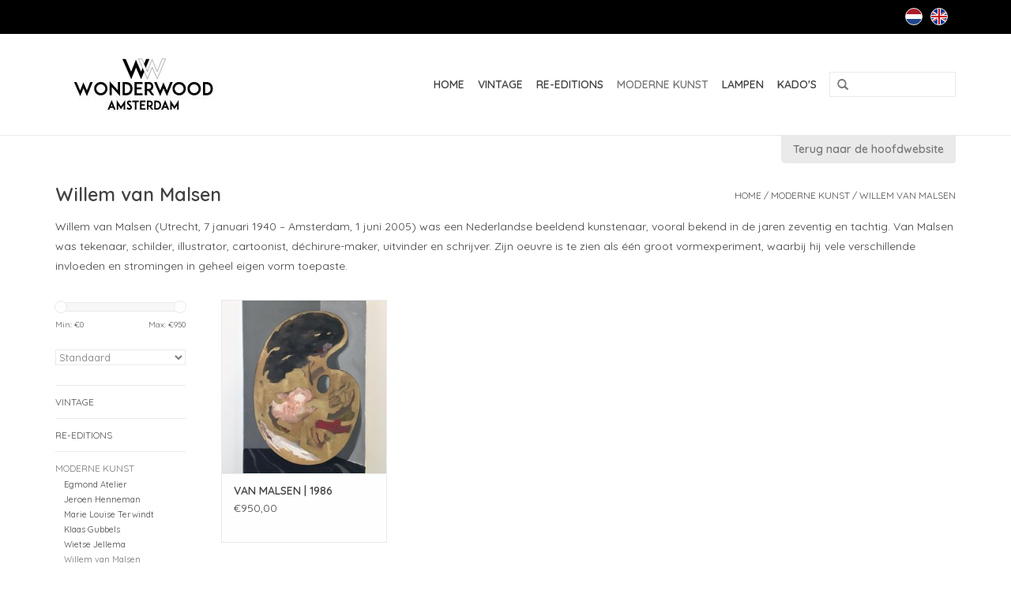

--- FILE ---
content_type: text/html;charset=utf-8
request_url: https://www.wonderwoodstore.nl/nl/moderne-kunst/willem-van-malsen/
body_size: 5116
content:
<!DOCTYPE html>
<html lang="nl">
  <head>
    <meta charset="utf-8"/>
<!-- [START] 'blocks/head.rain' -->
<!--

  (c) 2008-2026 Lightspeed Netherlands B.V.
  http://www.lightspeedhq.com
  Generated: 22-01-2026 @ 13:13:26

-->
<link rel="canonical" href="https://www.wonderwoodstore.nl/nl/moderne-kunst/willem-van-malsen/"/>
<link rel="alternate" href="https://www.wonderwoodstore.nl/nl/index.rss" type="application/rss+xml" title="Nieuwe producten"/>
<meta name="robots" content="noodp,noydir"/>
<meta property="og:url" content="https://www.wonderwoodstore.nl/nl/moderne-kunst/willem-van-malsen/?source=facebook"/>
<meta property="og:site_name" content="WonderWood"/>
<meta property="og:title" content="Willem van Malsen"/>
<!--[if lt IE 9]>
<script src="https://cdn.webshopapp.com/assets/html5shiv.js?2025-02-20"></script>
<![endif]-->
<!-- [END] 'blocks/head.rain' -->
    <title>Willem van Malsen - WonderWood</title>
    <meta name="description" content="" />
    <meta name="keywords" content="Willem, van, Malsen" />
    <meta http-equiv="X-UA-Compatible" content="IE=edge,chrome=1">
    <meta name="viewport" content="width=device-width, initial-scale=1.0">
    <meta name="apple-mobile-web-app-capable" content="yes">
    <meta name="apple-mobile-web-app-status-bar-style" content="black">
    
    <link rel="shortcut icon" href="https://cdn.webshopapp.com/shops/60673/themes/48699/assets/favicon.ico?2024071216420720200908100833" type="image/x-icon" />
    <link href='https://fonts.googleapis.com/css?family=Quicksand:400,300,600' rel='stylesheet' type='text/css'>
    <link href='https://fonts.googleapis.com/css?family=Quicksand:400,300,600' rel='stylesheet' type='text/css'>
    <link rel="shortcut icon" href="https://cdn.webshopapp.com/shops/60673/themes/48699/assets/favicon.ico?2024071216420720200908100833" type="image/x-icon" /> 
    <link rel="stylesheet" href="https://cdn.webshopapp.com/shops/60673/themes/48699/assets/bootstrap.css?2024071216420720200908100833" />
    <link rel="stylesheet" href="https://cdn.webshopapp.com/shops/60673/themes/48699/assets/style.css?2024071216420720200908100833" />    
    <link rel="stylesheet" href="https://cdn.webshopapp.com/shops/60673/themes/48699/assets/settings.css?2024071216420720200908100833" />  
    <link rel="stylesheet" href="https://cdn.webshopapp.com/assets/gui-2-0.css?2025-02-20" />
    <link rel="stylesheet" href="https://cdn.webshopapp.com/assets/gui-responsive-2-0.css?2025-02-20" />   
    <link rel="stylesheet" href="https://cdn.webshopapp.com/shops/60673/themes/48699/assets/custom.css?2024071216420720200908100833" />
    <script src="https://cdn.webshopapp.com/assets/jquery-1-9-1.js?2025-02-20"></script>
    <script src="https://cdn.webshopapp.com/assets/jquery-ui-1-10-1.js?2025-02-20"></script>
   
    <script type="text/javascript" src="https://cdn.webshopapp.com/shops/60673/themes/48699/assets/global.js?2024071216420720200908100833"></script>

    <script type="text/javascript" src="https://cdn.webshopapp.com/shops/60673/themes/48699/assets/jcarousel.js?2024071216420720200908100833"></script>
    <script type="text/javascript" src="https://cdn.webshopapp.com/assets/gui.js?2025-02-20"></script>
    <script type="text/javascript" src="https://cdn.webshopapp.com/assets/gui-responsive-2-0.js?2025-02-20"></script>
        
    <!--[if lt IE 9]>
    <link rel="stylesheet" href="https://cdn.webshopapp.com/shops/60673/themes/48699/assets/style-ie.css?2024071216420720200908100833" />
    <![endif]-->
  </head>
  <body>  
    <header>
      <div class="topnav">
        <div class="container">
                    <div class="right">
                        <div class="languages">
                            <a href="https://www.wonderwoodstore.nl/nl/" class="flag nl" title="Nederlands" lang="nl">Nederlands</a>
                            <a href="https://www.wonderwoodstore.nl/en/" class="flag en" title="English" lang="en">English</a>
                          </div>
                                  </div>
                            </div>
      </div>
      <div class="navigation container">
        <div class="align">
          <ul class="burger">
            <img src="https://cdn.webshopapp.com/shops/60673/themes/48699/assets/hamburger.png?2024071216420720200908100833" width="32" height="32" alt="Menu">
          </ul>
          <div class="vertical logo">
            <a href="https://www.wonderwoodstore.nl/nl/" title="WonderWood">
              <img src="https://cdn.webshopapp.com/shops/60673/themes/48699/assets/logo.png?20190728225604" alt="WonderWood" />
            </a>
          </div>
          <nav class="nonbounce desktop vertical">
            <form action="https://www.wonderwoodstore.nl/nl/search/" method="get" id="formSearch">
              <input type="text" name="q" autocomplete="off"  value=""/>
              <span onclick="$('#formSearch').submit();" title="Zoeken" class="glyphicon glyphicon-search"></span>
            </form>            
            <ul>
              <li class="item home ">
                <a class="itemLink" href="https://www.wonderwoodstore.nl/nl/">Home</a>
              </li>
                            <li class="item sub">
                <a class="itemLink" href="https://www.wonderwoodstore.nl/nl/vintage/" title="VINTAGE">VINTAGE</a>
                                <span class="glyphicon glyphicon-play"></span>
                <ul class="subnav">
                                    <li class="subitem">
                    <a class="subitemLink" href="https://www.wonderwoodstore.nl/nl/vintage/alvar-aalto/" title="Alvar Aalto">Alvar Aalto</a>
                                      </li>
                                    <li class="subitem">
                    <a class="subitemLink" href="https://www.wonderwoodstore.nl/nl/vintage/charles-ray-eames/" title="Charles &amp; Ray Eames">Charles &amp; Ray Eames</a>
                                      </li>
                                    <li class="subitem">
                    <a class="subitemLink" href="https://www.wonderwoodstore.nl/nl/vintage/egon-eiermann/" title="Egon Eiermann">Egon Eiermann</a>
                                      </li>
                                    <li class="subitem">
                    <a class="subitemLink" href="https://www.wonderwoodstore.nl/nl/vintage/george-nelson/" title="George Nelson">George Nelson</a>
                                      </li>
                                    <li class="subitem">
                    <a class="subitemLink" href="https://www.wonderwoodstore.nl/nl/vintage/gerrit-rietveld-th/" title="Gerrit Rietveld TH">Gerrit Rietveld TH</a>
                                      </li>
                                    <li class="subitem">
                    <a class="subitemLink" href="https://www.wonderwoodstore.nl/nl/vintage/han-pieck/" title="Han Pieck">Han Pieck</a>
                                      </li>
                                    <li class="subitem">
                    <a class="subitemLink" href="https://www.wonderwoodstore.nl/nl/vintage/hans-brattrud/" title="Hans Brattrud">Hans Brattrud</a>
                                      </li>
                                    <li class="subitem">
                    <a class="subitemLink" href="https://www.wonderwoodstore.nl/nl/vintage/jean-prouve/" title="Jean Prouvé">Jean Prouvé</a>
                                      </li>
                                    <li class="subitem">
                    <a class="subitemLink" href="https://www.wonderwoodstore.nl/nl/vintage/osvaldo-borsani/" title="Osvaldo Borsani">Osvaldo Borsani</a>
                                      </li>
                                    <li class="subitem">
                    <a class="subitemLink" href="https://www.wonderwoodstore.nl/nl/vintage/nederlands-vintage/" title="Nederlands Vintage">Nederlands Vintage</a>
                                      </li>
                                    <li class="subitem">
                    <a class="subitemLink" href="https://www.wonderwoodstore.nl/nl/vintage/random-vintage/" title="Random Vintage">Random Vintage</a>
                                      </li>
                                  </ul>
                              </li>
                            <li class="item sub">
                <a class="itemLink" href="https://www.wonderwoodstore.nl/nl/re-editions/" title="RE-EDITIONS">RE-EDITIONS</a>
                                <span class="glyphicon glyphicon-play"></span>
                <ul class="subnav">
                                    <li class="subitem">
                    <a class="subitemLink" href="https://www.wonderwoodstore.nl/nl/re-editions/alvar-aalto/" title="Alvar Aalto">Alvar Aalto</a>
                                      </li>
                                    <li class="subitem">
                    <a class="subitemLink" href="https://www.wonderwoodstore.nl/nl/re-editions/c-r-eames/" title="C &amp; R Eames">C &amp; R Eames</a>
                                      </li>
                                    <li class="subitem">
                    <a class="subitemLink" href="https://www.wonderwoodstore.nl/nl/re-editions/egon-eiermann/" title="Egon Eiermann">Egon Eiermann</a>
                                      </li>
                                    <li class="subitem">
                    <a class="subitemLink" href="https://www.wonderwoodstore.nl/nl/re-editions/gerald-summers/" title="Gerald Summers">Gerald Summers</a>
                                      </li>
                                    <li class="subitem">
                    <a class="subitemLink" href="https://www.wonderwoodstore.nl/nl/re-editions/grete-jalk/" title="Grete Jalk">Grete Jalk</a>
                                      </li>
                                    <li class="subitem">
                    <a class="subitemLink" href="https://www.wonderwoodstore.nl/nl/re-editions/hans-brattrud/" title="Hans Brattrud">Hans Brattrud</a>
                                      </li>
                                    <li class="subitem">
                    <a class="subitemLink" href="https://www.wonderwoodstore.nl/nl/re-editions/hans-j-wegner/" title="Hans J. Wegner">Hans J. Wegner</a>
                                      </li>
                                    <li class="subitem">
                    <a class="subitemLink" href="https://www.wonderwoodstore.nl/nl/re-editions/isokon-plus/" title="Isokon Plus">Isokon Plus</a>
                                      </li>
                                    <li class="subitem">
                    <a class="subitemLink" href="https://www.wonderwoodstore.nl/nl/re-editions/jean-prouve/" title="Jean Prouvé">Jean Prouvé</a>
                                      </li>
                                    <li class="subitem">
                    <a class="subitemLink" href="https://www.wonderwoodstore.nl/nl/re-editions/marcel-breuer/" title="Marcel Breuer">Marcel Breuer</a>
                                      </li>
                                    <li class="subitem">
                    <a class="subitemLink" href="https://www.wonderwoodstore.nl/nl/re-editions/norman-cherner/" title="Norman Cherner">Norman Cherner</a>
                                      </li>
                                    <li class="subitem">
                    <a class="subitemLink" href="https://www.wonderwoodstore.nl/nl/re-editions/rex-kralj/" title="Rex Kralj">Rex Kralj</a>
                                      </li>
                                  </ul>
                              </li>
                            <li class="item sub active">
                <a class="itemLink" href="https://www.wonderwoodstore.nl/nl/moderne-kunst/" title="MODERNE KUNST">MODERNE KUNST</a>
                                <span class="glyphicon glyphicon-play"></span>
                <ul class="subnav">
                                    <li class="subitem">
                    <a class="subitemLink" href="https://www.wonderwoodstore.nl/nl/moderne-kunst/egmond-atelier/" title="Egmond Atelier">Egmond Atelier</a>
                                      </li>
                                    <li class="subitem">
                    <a class="subitemLink" href="https://www.wonderwoodstore.nl/nl/moderne-kunst/jeroen-henneman/" title="Jeroen Henneman">Jeroen Henneman</a>
                                      </li>
                                    <li class="subitem">
                    <a class="subitemLink" href="https://www.wonderwoodstore.nl/nl/moderne-kunst/marie-louise-terwindt/" title="Marie Louise Terwindt">Marie Louise Terwindt</a>
                                      </li>
                                    <li class="subitem">
                    <a class="subitemLink" href="https://www.wonderwoodstore.nl/nl/moderne-kunst/klaas-gubbels/" title="Klaas Gubbels">Klaas Gubbels</a>
                                      </li>
                                    <li class="subitem">
                    <a class="subitemLink" href="https://www.wonderwoodstore.nl/nl/moderne-kunst/wietse-jellema/" title="Wietse Jellema">Wietse Jellema</a>
                                      </li>
                                    <li class="subitem">
                    <a class="subitemLink" href="https://www.wonderwoodstore.nl/nl/moderne-kunst/willem-van-malsen/" title="Willem van Malsen">Willem van Malsen</a>
                                      </li>
                                    <li class="subitem">
                    <a class="subitemLink" href="https://www.wonderwoodstore.nl/nl/moderne-kunst/wilma-laarakker/" title="Wilma Laarakker">Wilma Laarakker</a>
                                      </li>
                                    <li class="subitem">
                    <a class="subitemLink" href="https://www.wonderwoodstore.nl/nl/moderne-kunst/floris-hovers/" title="Floris Hovers">Floris Hovers</a>
                                      </li>
                                    <li class="subitem">
                    <a class="subitemLink" href="https://www.wonderwoodstore.nl/nl/moderne-kunst/antonius-driessens/" title="Antonius Driessens">Antonius Driessens</a>
                                      </li>
                                    <li class="subitem">
                    <a class="subitemLink" href="https://www.wonderwoodstore.nl/nl/moderne-kunst/melvin-anderson/" title="Melvin Anderson">Melvin Anderson</a>
                                      </li>
                                    <li class="subitem">
                    <a class="subitemLink" href="https://www.wonderwoodstore.nl/nl/moderne-kunst/mark-brusse/" title="Mark Brusse">Mark Brusse</a>
                                      </li>
                                    <li class="subitem">
                    <a class="subitemLink" href="https://www.wonderwoodstore.nl/nl/moderne-kunst/jaap-egmond/" title="Jaap Egmond">Jaap Egmond</a>
                                      </li>
                                    <li class="subitem">
                    <a class="subitemLink" href="https://www.wonderwoodstore.nl/nl/moderne-kunst/jacomijn-van-der-donk/" title="Jacomijn van der Donk">Jacomijn van der Donk</a>
                                      </li>
                                    <li class="subitem">
                    <a class="subitemLink" href="https://www.wonderwoodstore.nl/nl/moderne-kunst/ilse-vermeulen/" title="Ilse Vermeulen">Ilse Vermeulen</a>
                                      </li>
                                    <li class="subitem">
                    <a class="subitemLink" href="https://www.wonderwoodstore.nl/nl/moderne-kunst/annet-haak/" title="Annet Haak">Annet Haak</a>
                                      </li>
                                  </ul>
                              </li>
                            <li class="item sub">
                <a class="itemLink" href="https://www.wonderwoodstore.nl/nl/lampen/" title="LAMPEN">LAMPEN</a>
                                <span class="glyphicon glyphicon-play"></span>
                <ul class="subnav">
                                    <li class="subitem">
                    <a class="subitemLink" href="https://www.wonderwoodstore.nl/nl/lampen/kandelaren/" title="Kandelaren">Kandelaren</a>
                                      </li>
                                    <li class="subitem">
                    <a class="subitemLink" href="https://www.wonderwoodstore.nl/nl/lampen/design-lampen/" title="Design Lampen">Design Lampen</a>
                                      </li>
                                    <li class="subitem">
                    <a class="subitemLink" href="https://www.wonderwoodstore.nl/nl/lampen/luzifer-design-lampen/" title="Luzifer Design Lampen">Luzifer Design Lampen</a>
                                      </li>
                                    <li class="subitem">
                    <a class="subitemLink" href="https://www.wonderwoodstore.nl/nl/lampen/vintage-lampen/" title="Vintage Lampen">Vintage Lampen</a>
                                      </li>
                                  </ul>
                              </li>
                            <li class="item sub">
                <a class="itemLink" href="https://www.wonderwoodstore.nl/nl/kados/" title="KADO&#039;S">KADO&#039;S</a>
                                <span class="glyphicon glyphicon-play"></span>
                <ul class="subnav">
                                    <li class="subitem">
                    <a class="subitemLink" href="https://www.wonderwoodstore.nl/nl/kados/vintage/" title="Vintage">Vintage</a>
                                      </li>
                                    <li class="subitem">
                    <a class="subitemLink" href="https://www.wonderwoodstore.nl/nl/kados/kandelaren/" title="Kandelaren">Kandelaren</a>
                                      </li>
                                    <li class="subitem">
                    <a class="subitemLink" href="https://www.wonderwoodstore.nl/nl/kados/nederlands-ontwerp/" title="Nederlands Ontwerp">Nederlands Ontwerp</a>
                                      </li>
                                    <li class="subitem">
                    <a class="subitemLink" href="https://www.wonderwoodstore.nl/nl/kados/design-gadgets/" title="Design Gadgets">Design Gadgets</a>
                                      </li>
                                    <li class="subitem">
                    <a class="subitemLink" href="https://www.wonderwoodstore.nl/nl/kados/mode-accessoires/" title="Mode Accessoires">Mode Accessoires</a>
                                      </li>
                                    <li class="subitem">
                    <a class="subitemLink" href="https://www.wonderwoodstore.nl/nl/kados/kay-bojesen/" title="Kay Bojesen">Kay Bojesen</a>
                                      </li>
                                    <li class="subitem">
                    <a class="subitemLink" href="https://www.wonderwoodstore.nl/nl/kados/houten-vogeltjes/" title="Houten Vogeltjes">Houten Vogeltjes</a>
                                      </li>
                                  </ul>
                              </li>
                                                      </ul>
            <span class="glyphicon glyphicon-remove"></span>  
          </nav>
        </div>
      </div>
    </header>
    <div class="container">
      <a class="return-btn hidden-xs" href="http://www.wonderwood.nl/">Terug naar de hoofdwebsite</a>
    </div>
    
    <div class="wrapper">
      <div class="container content">
                <div class="page-title row">
  <div class="col-sm-6 col-md-6">
    <h1>Willem van Malsen</h1>
  </div>
  <div class="col-sm-6 col-md-6 breadcrumbs text-right">
    <a href="https://www.wonderwoodstore.nl/nl/" title="Home">Home</a>
    
        / <a href="https://www.wonderwoodstore.nl/nl/moderne-kunst/">MODERNE KUNST</a>
        / <a href="https://www.wonderwoodstore.nl/nl/moderne-kunst/willem-van-malsen/">Willem van Malsen</a>
      </div>  
    <div class="clearfix"></div>
  <div class="col-md-12">
    <p>Willem van Malsen (Utrecht, 7 januari 1940 – Amsterdam, 1 juni 2005) was een Nederlandse beeldend kunstenaar, vooral bekend in de jaren zeventig en tachtig. Van Malsen was tekenaar, schilder, illustrator, cartoonist, déchirure-maker, uitvinder en schrijver. Zijn oeuvre is te zien als één groot vormexperiment, waarbij hij vele verschillende invloeden en stromingen in geheel eigen vorm toepaste.</p>  
  </div>
  </div>
<div class="products row">
  <div class="col-md-2 sidebar">
    <div class="sort">
      <form action="https://www.wonderwoodstore.nl/nl/moderne-kunst/willem-van-malsen/" method="get" id="filter_form">
        <input type="hidden" name="mode" value="grid" id="filter_form_mode" />
        <input type="hidden" name="limit" value="16" id="filter_form_limit" />
        <input type="hidden" name="sort" value="default" id="filter_form_sort" />
        <input type="hidden" name="max" value="950" id="filter_form_max" />
        <input type="hidden" name="min" value="0" id="filter_form_min" />
        
        <div class="price-filter">
          <div class="sidebar-filter-slider">
            <div id="collection-filter-price"></div>
          </div>
          <div class="price-filter-range clear">
            <div class="min">Min: €<span>0</span></div>
            <div class="max">Max: €<span>950</span></div>
          </div>
        </div>
        
        <select name="sort" onchange="$('#formSortModeLimit').submit();">
                    <option value="default" selected="selected">Standaard</option>
                    <option value="popular">Meest bekeken</option>
                    <option value="newest">Nieuwste producten</option>
                    <option value="lowest">Laagste prijs</option>
                    <option value="highest">Hoogste prijs</option>
                    <option value="asc">Naam oplopend</option>
                    <option value="desc">Naam aflopend</option>
                  </select>        
                      </form>
    </div>
    
<ul>
        <li class="item"><span class="arrow"></span><a href="https://www.wonderwoodstore.nl/nl/vintage/" class="itemLink" title="VINTAGE">VINTAGE </a>
            </li>
           <li class="item"><span class="arrow"></span><a href="https://www.wonderwoodstore.nl/nl/re-editions/" class="itemLink" title="RE-EDITIONS">RE-EDITIONS </a>
            </li>
           <li class="item"><span class="arrow"></span><a href="https://www.wonderwoodstore.nl/nl/moderne-kunst/" class="itemLink active" title="MODERNE KUNST">MODERNE KUNST </a>
              <ul class="subnav">
                      <li class="subitem"><span class="arrow "></span><a href="https://www.wonderwoodstore.nl/nl/moderne-kunst/egmond-atelier/" class="subitemLink" title="Egmond Atelier">Egmond Atelier </a>
                      </li>
                      <li class="subitem"><span class="arrow "></span><a href="https://www.wonderwoodstore.nl/nl/moderne-kunst/jeroen-henneman/" class="subitemLink" title="Jeroen Henneman">Jeroen Henneman </a>
                      </li>
                      <li class="subitem"><span class="arrow "></span><a href="https://www.wonderwoodstore.nl/nl/moderne-kunst/marie-louise-terwindt/" class="subitemLink" title="Marie Louise Terwindt">Marie Louise Terwindt </a>
                      </li>
                      <li class="subitem"><span class="arrow "></span><a href="https://www.wonderwoodstore.nl/nl/moderne-kunst/klaas-gubbels/" class="subitemLink" title="Klaas Gubbels">Klaas Gubbels </a>
                      </li>
                      <li class="subitem"><span class="arrow "></span><a href="https://www.wonderwoodstore.nl/nl/moderne-kunst/wietse-jellema/" class="subitemLink" title="Wietse Jellema">Wietse Jellema </a>
                      </li>
                      <li class="subitem"><span class="arrow "></span><a href="https://www.wonderwoodstore.nl/nl/moderne-kunst/willem-van-malsen/" class="subitemLink active" title="Willem van Malsen">Willem van Malsen </a>
                      </li>
                      <li class="subitem"><span class="arrow "></span><a href="https://www.wonderwoodstore.nl/nl/moderne-kunst/wilma-laarakker/" class="subitemLink" title="Wilma Laarakker">Wilma Laarakker </a>
                      </li>
                      <li class="subitem"><span class="arrow "></span><a href="https://www.wonderwoodstore.nl/nl/moderne-kunst/floris-hovers/" class="subitemLink" title="Floris Hovers">Floris Hovers </a>
                      </li>
                      <li class="subitem"><span class="arrow "></span><a href="https://www.wonderwoodstore.nl/nl/moderne-kunst/antonius-driessens/" class="subitemLink" title="Antonius Driessens">Antonius Driessens </a>
                      </li>
                      <li class="subitem"><span class="arrow "></span><a href="https://www.wonderwoodstore.nl/nl/moderne-kunst/melvin-anderson/" class="subitemLink" title="Melvin Anderson">Melvin Anderson </a>
                      </li>
                      <li class="subitem"><span class="arrow "></span><a href="https://www.wonderwoodstore.nl/nl/moderne-kunst/mark-brusse/" class="subitemLink" title="Mark Brusse">Mark Brusse </a>
                      </li>
                      <li class="subitem"><span class="arrow "></span><a href="https://www.wonderwoodstore.nl/nl/moderne-kunst/jaap-egmond/" class="subitemLink" title="Jaap Egmond">Jaap Egmond </a>
                      </li>
                      <li class="subitem"><span class="arrow "></span><a href="https://www.wonderwoodstore.nl/nl/moderne-kunst/jacomijn-van-der-donk/" class="subitemLink" title="Jacomijn van der Donk">Jacomijn van der Donk </a>
                      </li>
                      <li class="subitem"><span class="arrow "></span><a href="https://www.wonderwoodstore.nl/nl/moderne-kunst/ilse-vermeulen/" class="subitemLink" title="Ilse Vermeulen">Ilse Vermeulen </a>
                      </li>
                      <li class="subitem"><span class="arrow "></span><a href="https://www.wonderwoodstore.nl/nl/moderne-kunst/annet-haak/" class="subitemLink" title="Annet Haak">Annet Haak </a>
                      </li>
                  </ul>
            </li>
           <li class="item"><span class="arrow"></span><a href="https://www.wonderwoodstore.nl/nl/lampen/" class="itemLink" title="LAMPEN">LAMPEN </a>
            </li>
           <li class="item"><span class="arrow"></span><a href="https://www.wonderwoodstore.nl/nl/kados/" class="itemLink" title="KADO&#039;S">KADO&#039;S </a>
            </li>
        </ul>
      </div>
  <div class="col-sm-12 col-md-10">
        <div class="product col-xs-6 col-sm-3 col-md-3">
  <div class="image-wrap">
    <a href="https://www.wonderwoodstore.nl/nl/van-malsen-1986.html" title="VAN MALSEN | 1986">
                                        <img src="https://cdn.webshopapp.com/shops/60673/files/317136995/262x276x1/van-malsen-1986.jpg" width="262" height="276" alt="VAN MALSEN | 1986" title="VAN MALSEN | 1986" />
                  </a>
    
    <div class="description text-center">
      <a href="https://www.wonderwoodstore.nl/nl/van-malsen-1986.html" title="VAN MALSEN | 1986">
                <div class="text">
                    Willem van Malsen, 13/8/1986<br />
hoogte 60 cm<br />
breedte 40 cm<br />
<br />
Willem van Malsen (Utrecht, 7 januari 1940 – Amsterdam, 1 juni 2005) was een Nederlandse beeldend kunstenaar, vooral bekend in de jaren zeventig en tachtig. Van Malsen was tekenaar, schilder, il
                  </div>
      </a>
      <!--<a href="https://www.wonderwoodstore.nl/nl/cart/add/216596826/" class="cart">Toevoegen aan winkelwagen</a>-->
    </div>
  </div>
  
  <div class="info">
    <a href="https://www.wonderwoodstore.nl/nl/van-malsen-1986.html" title="VAN MALSEN | 1986" class="title">
      VAN MALSEN | 1986
    </a>
            
      
      €950,00 
     
  
              </div>
</div>
     
      
  </div>
</div>



<script type="text/javascript">
  $(function(){
    $('#filter_form input, #filter_form select').change(function(){
      $(this).closest('form').submit();
    });
    
    $("#collection-filter-price").slider({
      range: true,
      min: 0,
      max: 950,
      values: [0, 950],
      step: 1,
      slide: function( event, ui){
    $('.sidebar-filter-range .min span').html(ui.values[0]);
    $('.sidebar-filter-range .max span').html(ui.values[1]);
    
    $('#filter_form_min').val(ui.values[0]);
    $('#filter_form_max').val(ui.values[1]);
  },
    stop: function(event, ui){
    $('#filter_form').submit();
  }
    });
  });
</script>      </div>
      
      <footer>
        <hr class="full-width" />
        <div class="container">
          <div class="social row">
                                    <div class="social-media col-xs-12 col-md-12  text-center">
              <a href="https://www.facebook.com/pages/WonderWood-Amsterdam/326449034038461" class="social-icon facebook" target="_blank"></a>              <a href="https://www.twitter.com/SEOshop" class="social-icon twitter" target="_blank"></a>              <a href="https://plus.google.com/+SEOshopNL" class="social-icon google" target="_blank"></a>              <a href="https://www.pinterest.com/SEOshop" class="social-icon pinterest" target="_blank"></a>              <a href="https://www.youtube.com/user/getSEOshop" class="social-icon youtube" target="_blank"></a>              <a href="https://www.tumblr.com" class="social-icon tumblr" target="_blank"></a>              <a href="https://www.instagram.com" class="social-icon instagram" target="_blank" title="Instagram WonderWood"></a>              
            </div>
                      </div>
          <hr class="full-width" />
          <div class="links row">
            <div class="col-xs-12 col-sm-4 col-md-4">
              <strong>Klantenservice</strong>
                          </div>          
            <div class="col-xs-12 col-sm-4 col-md-4">
              <strong>Producten</strong>
              <ul>
                <li><a href="https://www.wonderwoodstore.nl/nl/collection/" title="Alle producten">Alle producten</a></li>
                <li><a href="https://www.wonderwoodstore.nl/nl/collection/?sort=newest" title="Nieuwe producten">Nieuwe producten</a></li>
                <li><a href="https://www.wonderwoodstore.nl/nl/collection/offers/" title="Aanbiedingen">Aanbiedingen</a></li>
                                <li><a href="https://www.wonderwoodstore.nl/nl/tags/" title="Tags">Tags</a></li>                <li><a href="https://www.wonderwoodstore.nl/nl/index.rss" title="RSS-feed">RSS-feed</a></li>
              </ul>
            </div>
                        <div class="col-xs-12 col-sm-4 col-md-4">
              <strong>WonderWood Amsterdam</strong>              <span class="contact-description">Gallery Store for Plywood Vintage, Design &amp; Art. Rusland 3, 1012 CK Amsterdam</span>                            <div class="contact">
                <span class="glyphicon glyphicon-earphone"></span>
                +31206253738 or +31651382202
              </div>
                                          <div class="contact">
                <span class="glyphicon glyphicon-envelope"></span>
                <a href="/cdn-cgi/l/email-protection#6c05020a032c1b030208091e1b030308420200" title="Email"><span class="__cf_email__" data-cfemail="eb82858d84ab9c84858f8e999c84848fc58587">[email&#160;protected]</span></a>
              </div>
                                                                    </div>
          </div>
          <hr class="full-width" />
        </div>
        <div class="copyright-payment">
          <div class="container">
            <div class="row">
              <div class="copyright col-md-6">
                &copy; Copyright 2026 WonderWood - 
                                Powered by
                                <a href="https://www.lightspeedhq.nl/" title="Lightspeed" target="_blank">Lightspeed</a>
                                                              </div>
              <div class="payments col-md-6 text-right">
                                <a href="https://www.wonderwoodstore.nl/nl/service/payment-methods/" title="Betaalmethoden">
                  <img src="https://cdn.webshopapp.com/assets/icon-payment-banktransfer.png?2025-02-20" alt="Bank transfer" />
                </a>
                              </div>
            </div>
          </div>
        </div>
      </footer>
    </div>
    <!-- [START] 'blocks/body.rain' -->
<script data-cfasync="false" src="/cdn-cgi/scripts/5c5dd728/cloudflare-static/email-decode.min.js"></script><script>
(function () {
  var s = document.createElement('script');
  s.type = 'text/javascript';
  s.async = true;
  s.src = 'https://www.wonderwoodstore.nl/nl/services/stats/pageview.js';
  ( document.getElementsByTagName('head')[0] || document.getElementsByTagName('body')[0] ).appendChild(s);
})();
</script>
<!-- [END] 'blocks/body.rain' -->
  </body>
  <script>
    elem.addEventListener('touchstart', function(event){
    this.allowUp = (this.scrollTop > 0);
    this.allowDown = (this.scrollTop < this.scrollHeight - this.clientHeight);
    this.prevTop = null; 
    this.prevBot = null;
    this.lastY = event.pageY;
});

elem.addEventListener('touchmove', function(event){
    var up = (event.pageY > this.lastY), 
        down = !up;

    this.lastY = event.pageY;

    if ((up && this.allowUp) || (down && this.allowDown)) 
        event.stopPropagation();
    else 
        event.preventDefault();
});</script>
<script>
  $.nonbounce();

  </script>
</html>

--- FILE ---
content_type: text/javascript;charset=utf-8
request_url: https://www.wonderwoodstore.nl/nl/services/stats/pageview.js
body_size: -415
content:
// SEOshop 22-01-2026 13:13:27